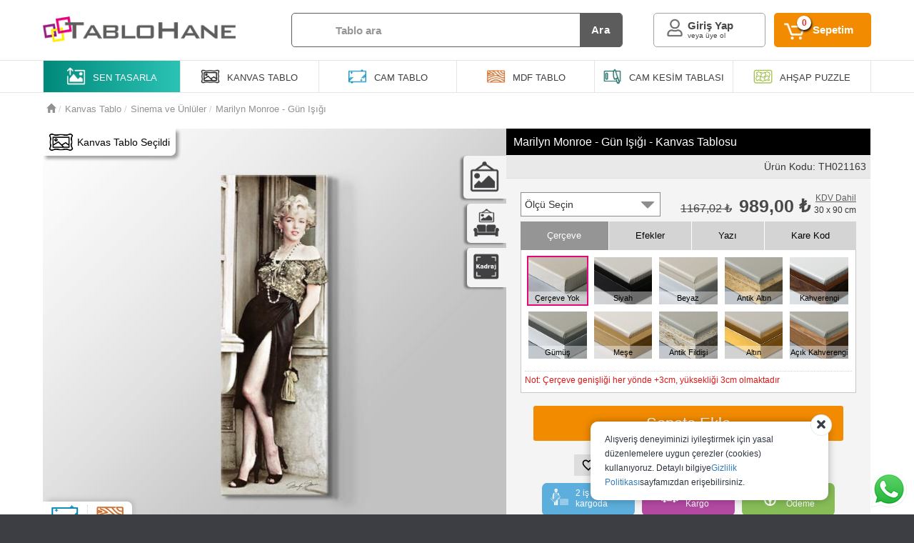

--- FILE ---
content_type: text/html; charset=utf-8
request_url: https://www.tablohane.com/PhotoStudio/CanvasSize
body_size: 489
content:

<input type="hidden" id="forgeryToken" value="swbWqDP1pdBfNsOCeUkOlu9vSPfnsfeT3U7IViUx50heKFRaUZnjEHzAMODkqT_txGcbpl3s4NzTECsD9fyaOyAMsyzE4TIUkruGo0LMxWQ1,D5vSOwPXemm-L6wjR0tQCwIh-sS-BWmS70T_SJbCEUzTnocd8zooQ4QtHctJ2DAq_0mXJt7UezXCt6jJ14NyjSDXP9NNLfPE_NmpuEXsmSs1" />
<div class="canvas-size-container">
    <div class="col-xs-12 col-md-5">
        <div class="dropdown">
            <button id="btcanvassize" type="button" data-sizeid="0" data-toggle="dropdown" aria-haspopup="true" aria-expanded="false">
                Ölçü Seçin
                <span class="glyphicon glyphicon-triangle-bottom"></span>
            </button>
            <ul class="dropdown-menu" aria-labelledby="btcanvassize">
                <li class="li-canvas-size-info">Genislik | Yükseklik</li>
                    <li class="li-size-item"><button id="69" data-price="989,00" data-oldprice="1167,02" data-size="30 x 90" class="canvas-size-item">30 x 90 cm</button></li>
                    <li class="li-size-item"><button id="70" data-price="1599,00" data-oldprice="1886,82" data-size="40 x 120" class="canvas-size-item">40 x 120 cm</button></li>
                    <li class="li-size-item"><button id="71" data-price="1889,00" data-oldprice="2229,02" data-size="50 x 150" class="canvas-size-item">50 x 150 cm</button></li>
                    <li class="li-size-item"><button id="72" data-price="2289,00" data-oldprice="2701,02" data-size="60 x 180" class="canvas-size-item">60 x 180 cm</button></li>
                    <li class="li-size-item"><button id="73" data-price="2999,00" data-oldprice="3538,82" data-size="70 x 210" class="canvas-size-item">70 x 210 cm</button></li>
            </ul>
        </div>
    </div>
    <div class="col-xs-12 col-md-7">
        <div class="size-select">
            <ul>
                <li class="select-price" data-price="989,00">
                    <span>1167,02 ₺</span>
                    989,00 ₺
                </li>
                <li class="select-size">
                    <span>KDV Dahil</span>
                    30 x 90 cm
                </li>
            </ul>
        </div>
    </div>

</div>

<script src="/bundles/PhotoStudioCanvasSize?v=5r-Q0NmZKMu35_gxd48RNkkHHyuWc0NcKJAbnVnJt5U1"></script>




--- FILE ---
content_type: text/html; charset=utf-8
request_url: https://www.tablohane.com/PhotoStudio/Frame
body_size: -111
content:


<div class="frame-container">
    <ul>
        <li>
            <button class="frame-item" id="0" style="background-image:url(/Content/Images/Design/0_1.jpg)">
                <span>Çerçeve Yok</span>
            </button>
        </li>
            <li>
                <button class="frame-item" id="1" style="background-image:url(/Content/Images/Design/1.jpg)">
                    <span>Siyah</span>
                </button>
            </li>
            <li>
                <button class="frame-item" id="2" style="background-image:url(/Content/Images/Design/2.jpg)">
                    <span>Beyaz</span>
                </button>
            </li>
            <li>
                <button class="frame-item" id="9" style="background-image:url(/Content/Images/Design/9.jpg)">
                    <span>Antik Altın</span>
                </button>
            </li>
            <li>
                <button class="frame-item" id="4" style="background-image:url(/Content/Images/Design/4.jpg)">
                    <span>Kahverengi</span>
                </button>
            </li>
            <li>
                <button class="frame-item" id="5" style="background-image:url(/Content/Images/Design/5.jpg)">
                    <span>G&#252;m&#252;ş</span>
                </button>
            </li>
            <li>
                <button class="frame-item" id="6" style="background-image:url(/Content/Images/Design/6.jpg)">
                    <span>Meşe</span>
                </button>
            </li>
            <li>
                <button class="frame-item" id="10" style="background-image:url(/Content/Images/Design/10.jpg)">
                    <span>Antik Fildişi</span>
                </button>
            </li>
            <li>
                <button class="frame-item" id="3" style="background-image:url(/Content/Images/Design/3.jpg)">
                    <span>Altın</span>
                </button>
            </li>
            <li>
                <button class="frame-item" id="8" style="background-image:url(/Content/Images/Design/8.jpg)">
                    <span>A&#231;ık Kahverengi</span>
                </button>
            </li>
    </ul>

<div class="frame-info">Not: Çerçeve genişliği her yönde +3cm, yüksekliği 3cm  olmaktadır</div></div>

--- FILE ---
content_type: application/javascript
request_url: https://www.tablohane.com/Content/Script/Footer.js
body_size: -9
content:
$(function () {

    $('#exampleModal').on('hidden.bs.modal', function (e) {
        var modal = $(".bs-example-modal-lg");
        modal.find('.modal-body').html("Yükleniyor...");
    });

    $("#send-email").click(function () {
        var btn = $(this);       
        var form = $('#EmailSend');
        if (form.valid()) {
            btn.html("Gönderiliyor");
            btn.addClass("disabled");
            $.ajax({
                url: form.attr('action'),
                type: 'POST',
                data: form.serialize(),
                traditional: true,
                success: function (data) {
                    btn.html("Gönder");
                    btn.removeClass("disabled");
                    bootbox.alert("<span style=\"font-size:18px;\">" + data.result + "</span>");
                }
            });
        }
    });
});

--- FILE ---
content_type: application/javascript
request_url: https://www.tablohane.com/Scripts/linkosoft/product-slider/linkosoft-slider.js
body_size: 1487
content:
$.fn.SliderProduct = function (options) {
    this.each(function () {
        var element = $(this); 
        var itemsElement = element.find(".slider-items");
        var itemWidth = element.find(".slider-item").innerWidth();
        var itemCount = element.find(".slider-item").length;
        var allItemsWidth = itemWidth * itemCount;
        var viewElement = Math.floor(element.width() / itemWidth);
        var settings = $.extend({
            sliderItem: viewElement,
            delay: 0,
            delayclickstop: true
        }, options);

        element.find(".slider-item").css('width', itemWidth + "px");
        itemsElement.css({ 'width': allItemsWidth + 'px'});

        var start = 0;
        var end = viewElement;
        AddActive(start, end);

        if (viewElement < settings.sliderItem) {
            settings.sliderItem = viewElement;
        }

        var isNext = true;
        var tim = settings.delay; 
        var t;   
        function timedCount() {
                if (isNext == true) {
                    var nextattr = element.find(".btn-slider-next").attr('disabled');
                    if (typeof nextattr == typeof undefined) {
                        element.find(".btn-slider-next").trigger("click");
                    }
                    else {
                        isNext = false;
                    }
                }

                if (isNext == false) {
                    var prevattr = element.find(".btn-slider-prev").attr('disabled');
                    if (typeof prevattr == typeof undefined) {
                        element.find(".btn-slider-prev").trigger("click");
                    }
                    else {
                        isNext = true;
                    }
                }            
            t = setTimeout(timedCount, tim);
        }

        if (settings.delay != 0)
            timedCount(); 

        element.on("swiped-right", function (event) {
            element.find(".btn-slider-prev").trigger("click");
        });
        element.find(".btn-slider-prev").click(function () {
            var slid = settings.sliderItem;
            if (start > 0) {
                if (start < settings.sliderItem) {
                    slid = start;
                }
                start = start - slid;
                end = end - slid;
            }
            AddActive(start, end);
            vSlider();
            if (settings.Timer != 0) {           
                isNext = false;            
                if (settings.delayclickstop == true) {
                    clearTimeout(t);
                }
            }            
        })

        element.on("swiped-left", function (event) {            
              element.find(".btn-slider-next").trigger("click");
        });  
        element.find(".btn-slider-next").click(function () {           
            var en = viewElement + start;
            var slid = settings.sliderItem;
            if (en < itemCount) {
                if ((itemCount - end) < settings.sliderItem) {
                    slid = itemCount - end;
                }
                start = start + slid;
                end = en + slid;
            }
            AddActive(start, end);
            vSlider();

            if (settings.Timer != 0) {
                isNext = true;
                if (settings.delayclickstop == true) {
                    clearTimeout(t);
                }
            }
        }); 
        
        function AddActive(nStart, nEnd) {
            itemsElement.find(".slider-item").removeClass("active");
            itemsElement.find(".slider-item").each(function (index) {
                if (index >= nStart && index < nEnd) {
                    $(this).addClass("active");
                }
            });

            if (nStart == 0) {
                element.find(".btn-slider-prev").attr("disabled", "disabled");
            }
            else {
                element.find(".btn-slider-prev").removeAttr("disabled");
            }

            if (nEnd == itemCount) {
                element.find(".btn-slider-next").attr("disabled", "disabled");
            }
            else {
                element.find(".btn-slider-next").removeAttr("disabled");
            }           
        }     

        var sliderItem = $(".slider-item").width() * itemCount;
        var viewLength = $(".sider-product").width();
        if (sliderItem < viewLength) {
            element.find(".btn-slider-next").hide();
            element.find(".btn-slider-prev").hide();
        }
        else {
            element.find(".btn-slider-next").show();
            element.find(".btn-slider-prev").show();
        }

        var slipping = 0;
        function vSlider() {
            itemsElement.find(".slider-item").each(function (index) {  
                if ($(this).hasClass("active")) {
                    return false;
                }   
                slipping += parseInt($(this).innerWidth());
            });
            slipping = slipping * (-1);
            itemsElement.css({ 'transform': 'translate3d(' + slipping + 'px, 0px, 0px)' });        
            slipping = 0;
         }
    });
    return this;
}

if (typeof window.CustomEvent !== 'function') {
    window.CustomEvent = function (event, params) {
        params = params || { bubbles: false, cancelable: false, detail: undefined };
        var evt = document.createEvent('CustomEvent');
        evt.initCustomEvent(event, params.bubbles, params.cancelable, params.detail);
        return evt;
    };
    window.CustomEvent.prototype = window.Event.prototype;
}

document.addEventListener('touchstart', handleTouchStart, false);
document.addEventListener('touchmove', handleTouchMove, false);
document.addEventListener('touchend', handleTouchEnd, false);

var xDown = null;
var yDown = null;
var xDiff = null;
var yDiff = null;
var timeDown = null;
var startEl = null;

function handleTouchEnd(e) {
    // if the user released on a different target, cancel!
    if (startEl !== e.target) return;
    var swipeThreshold = parseInt(startEl.getAttribute('data-swipe-threshold') || '20', 10);    // default 10px
    var swipeTimeout = parseInt(startEl.getAttribute('data-swipe-timeout') || '500', 10);      // default 1000ms
    var timeDiff = Date.now() - timeDown;
    var eventType = '';

    if (Math.abs(xDiff) > Math.abs(yDiff)) { // most significant
        if (Math.abs(xDiff) > swipeThreshold && timeDiff < swipeTimeout) {
            if (xDiff > 0) {
                eventType = 'swiped-left';
            }
            else {
                eventType = 'swiped-right';
            }
        }
    }
    else {
        if (Math.abs(yDiff) > swipeThreshold && timeDiff < swipeTimeout) {
            if (yDiff > 0) {
                eventType = 'swiped-up';
            }
            else {
                eventType = 'swiped-down';
            }
        }
    }

    if (eventType !== '') {
        // fire event on the element that started the swipe
        startEl.dispatchEvent(new CustomEvent(eventType, { bubbles: true, cancelable: true }));
        // if (console && console.log) console.log(eventType + ' fired on ' + startEl.tagName);
    }
    // reset values
    xDown = null;
    yDown = null;
    timeDown = null;
}

function handleTouchStart(e) {
    // if the element has data-swipe-ignore="true" we stop listening for swipe events
    if (e.target.getAttribute('data-swipe-ignore') === 'true') return;
    startEl = e.target;
    timeDown = Date.now();
    xDown = e.touches[0].clientX;
    yDown = e.touches[0].clientY;
    xDiff = 0;
    yDiff = 0;
}

function handleTouchMove(e) {
    if (!xDown || !yDown) return;
    var xUp = e.touches[0].clientX;
    var yUp = e.touches[0].clientY;
    xDiff = xDown - xUp;
    yDiff = yDown - yUp;
}